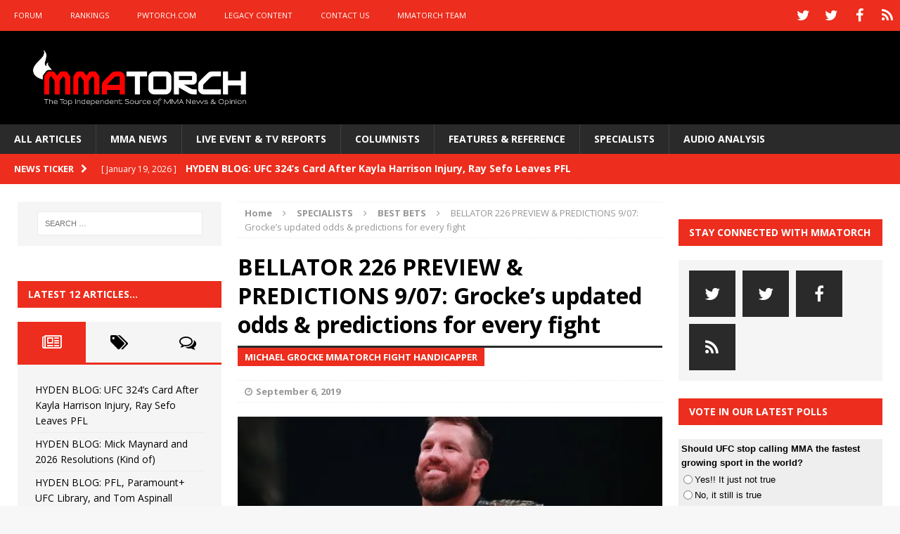

--- FILE ---
content_type: text/html; charset=utf-8
request_url: https://www.google.com/recaptcha/api2/aframe
body_size: 265
content:
<!DOCTYPE HTML><html><head><meta http-equiv="content-type" content="text/html; charset=UTF-8"></head><body><script nonce="-mm3QdcBulF7pntUXvpG8g">/** Anti-fraud and anti-abuse applications only. See google.com/recaptcha */ try{var clients={'sodar':'https://pagead2.googlesyndication.com/pagead/sodar?'};window.addEventListener("message",function(a){try{if(a.source===window.parent){var b=JSON.parse(a.data);var c=clients[b['id']];if(c){var d=document.createElement('img');d.src=c+b['params']+'&rc='+(localStorage.getItem("rc::a")?sessionStorage.getItem("rc::b"):"");window.document.body.appendChild(d);sessionStorage.setItem("rc::e",parseInt(sessionStorage.getItem("rc::e")||0)+1);localStorage.setItem("rc::h",'1769098917200');}}}catch(b){}});window.parent.postMessage("_grecaptcha_ready", "*");}catch(b){}</script></body></html>